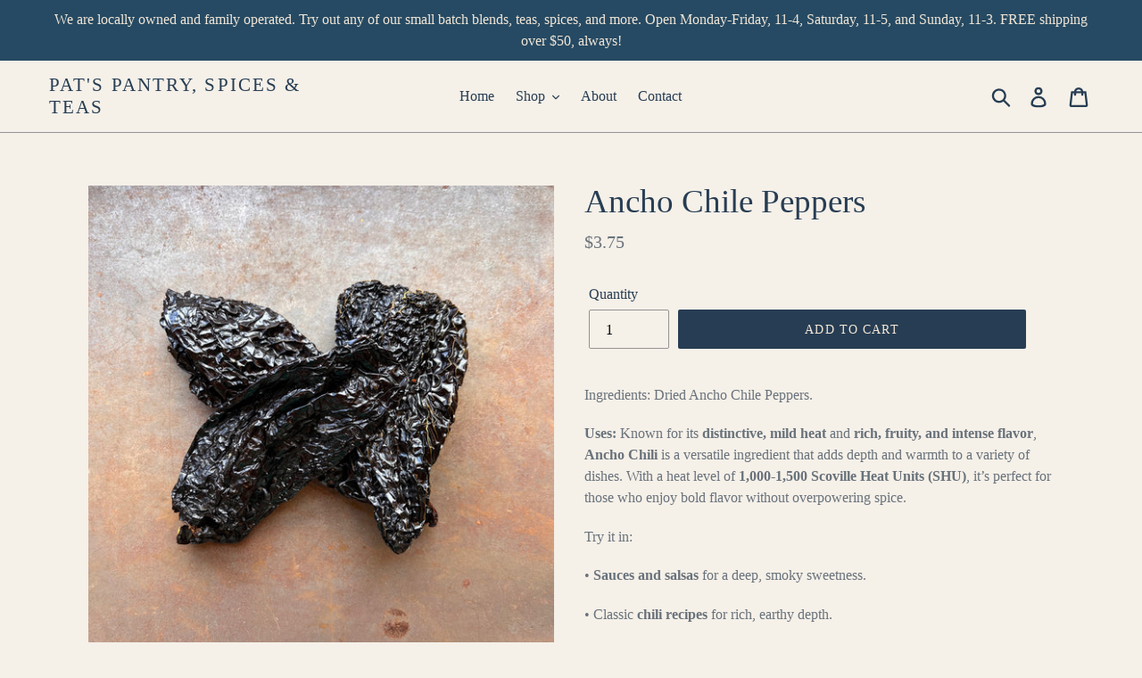

--- FILE ---
content_type: text/html; charset=utf-8
request_url: https://www.google.com/recaptcha/api2/anchor?ar=1&k=6LfHrSkUAAAAAPnKk5cT6JuKlKPzbwyTYuO8--Vr&co=aHR0cHM6Ly93d3cucGF0c3BhbnRyeWFzdG9yaWEuY29tOjQ0Mw..&hl=en&v=PoyoqOPhxBO7pBk68S4YbpHZ&size=invisible&anchor-ms=20000&execute-ms=30000&cb=d7jp83bj2739
body_size: 49168
content:
<!DOCTYPE HTML><html dir="ltr" lang="en"><head><meta http-equiv="Content-Type" content="text/html; charset=UTF-8">
<meta http-equiv="X-UA-Compatible" content="IE=edge">
<title>reCAPTCHA</title>
<style type="text/css">
/* cyrillic-ext */
@font-face {
  font-family: 'Roboto';
  font-style: normal;
  font-weight: 400;
  font-stretch: 100%;
  src: url(//fonts.gstatic.com/s/roboto/v48/KFO7CnqEu92Fr1ME7kSn66aGLdTylUAMa3GUBHMdazTgWw.woff2) format('woff2');
  unicode-range: U+0460-052F, U+1C80-1C8A, U+20B4, U+2DE0-2DFF, U+A640-A69F, U+FE2E-FE2F;
}
/* cyrillic */
@font-face {
  font-family: 'Roboto';
  font-style: normal;
  font-weight: 400;
  font-stretch: 100%;
  src: url(//fonts.gstatic.com/s/roboto/v48/KFO7CnqEu92Fr1ME7kSn66aGLdTylUAMa3iUBHMdazTgWw.woff2) format('woff2');
  unicode-range: U+0301, U+0400-045F, U+0490-0491, U+04B0-04B1, U+2116;
}
/* greek-ext */
@font-face {
  font-family: 'Roboto';
  font-style: normal;
  font-weight: 400;
  font-stretch: 100%;
  src: url(//fonts.gstatic.com/s/roboto/v48/KFO7CnqEu92Fr1ME7kSn66aGLdTylUAMa3CUBHMdazTgWw.woff2) format('woff2');
  unicode-range: U+1F00-1FFF;
}
/* greek */
@font-face {
  font-family: 'Roboto';
  font-style: normal;
  font-weight: 400;
  font-stretch: 100%;
  src: url(//fonts.gstatic.com/s/roboto/v48/KFO7CnqEu92Fr1ME7kSn66aGLdTylUAMa3-UBHMdazTgWw.woff2) format('woff2');
  unicode-range: U+0370-0377, U+037A-037F, U+0384-038A, U+038C, U+038E-03A1, U+03A3-03FF;
}
/* math */
@font-face {
  font-family: 'Roboto';
  font-style: normal;
  font-weight: 400;
  font-stretch: 100%;
  src: url(//fonts.gstatic.com/s/roboto/v48/KFO7CnqEu92Fr1ME7kSn66aGLdTylUAMawCUBHMdazTgWw.woff2) format('woff2');
  unicode-range: U+0302-0303, U+0305, U+0307-0308, U+0310, U+0312, U+0315, U+031A, U+0326-0327, U+032C, U+032F-0330, U+0332-0333, U+0338, U+033A, U+0346, U+034D, U+0391-03A1, U+03A3-03A9, U+03B1-03C9, U+03D1, U+03D5-03D6, U+03F0-03F1, U+03F4-03F5, U+2016-2017, U+2034-2038, U+203C, U+2040, U+2043, U+2047, U+2050, U+2057, U+205F, U+2070-2071, U+2074-208E, U+2090-209C, U+20D0-20DC, U+20E1, U+20E5-20EF, U+2100-2112, U+2114-2115, U+2117-2121, U+2123-214F, U+2190, U+2192, U+2194-21AE, U+21B0-21E5, U+21F1-21F2, U+21F4-2211, U+2213-2214, U+2216-22FF, U+2308-230B, U+2310, U+2319, U+231C-2321, U+2336-237A, U+237C, U+2395, U+239B-23B7, U+23D0, U+23DC-23E1, U+2474-2475, U+25AF, U+25B3, U+25B7, U+25BD, U+25C1, U+25CA, U+25CC, U+25FB, U+266D-266F, U+27C0-27FF, U+2900-2AFF, U+2B0E-2B11, U+2B30-2B4C, U+2BFE, U+3030, U+FF5B, U+FF5D, U+1D400-1D7FF, U+1EE00-1EEFF;
}
/* symbols */
@font-face {
  font-family: 'Roboto';
  font-style: normal;
  font-weight: 400;
  font-stretch: 100%;
  src: url(//fonts.gstatic.com/s/roboto/v48/KFO7CnqEu92Fr1ME7kSn66aGLdTylUAMaxKUBHMdazTgWw.woff2) format('woff2');
  unicode-range: U+0001-000C, U+000E-001F, U+007F-009F, U+20DD-20E0, U+20E2-20E4, U+2150-218F, U+2190, U+2192, U+2194-2199, U+21AF, U+21E6-21F0, U+21F3, U+2218-2219, U+2299, U+22C4-22C6, U+2300-243F, U+2440-244A, U+2460-24FF, U+25A0-27BF, U+2800-28FF, U+2921-2922, U+2981, U+29BF, U+29EB, U+2B00-2BFF, U+4DC0-4DFF, U+FFF9-FFFB, U+10140-1018E, U+10190-1019C, U+101A0, U+101D0-101FD, U+102E0-102FB, U+10E60-10E7E, U+1D2C0-1D2D3, U+1D2E0-1D37F, U+1F000-1F0FF, U+1F100-1F1AD, U+1F1E6-1F1FF, U+1F30D-1F30F, U+1F315, U+1F31C, U+1F31E, U+1F320-1F32C, U+1F336, U+1F378, U+1F37D, U+1F382, U+1F393-1F39F, U+1F3A7-1F3A8, U+1F3AC-1F3AF, U+1F3C2, U+1F3C4-1F3C6, U+1F3CA-1F3CE, U+1F3D4-1F3E0, U+1F3ED, U+1F3F1-1F3F3, U+1F3F5-1F3F7, U+1F408, U+1F415, U+1F41F, U+1F426, U+1F43F, U+1F441-1F442, U+1F444, U+1F446-1F449, U+1F44C-1F44E, U+1F453, U+1F46A, U+1F47D, U+1F4A3, U+1F4B0, U+1F4B3, U+1F4B9, U+1F4BB, U+1F4BF, U+1F4C8-1F4CB, U+1F4D6, U+1F4DA, U+1F4DF, U+1F4E3-1F4E6, U+1F4EA-1F4ED, U+1F4F7, U+1F4F9-1F4FB, U+1F4FD-1F4FE, U+1F503, U+1F507-1F50B, U+1F50D, U+1F512-1F513, U+1F53E-1F54A, U+1F54F-1F5FA, U+1F610, U+1F650-1F67F, U+1F687, U+1F68D, U+1F691, U+1F694, U+1F698, U+1F6AD, U+1F6B2, U+1F6B9-1F6BA, U+1F6BC, U+1F6C6-1F6CF, U+1F6D3-1F6D7, U+1F6E0-1F6EA, U+1F6F0-1F6F3, U+1F6F7-1F6FC, U+1F700-1F7FF, U+1F800-1F80B, U+1F810-1F847, U+1F850-1F859, U+1F860-1F887, U+1F890-1F8AD, U+1F8B0-1F8BB, U+1F8C0-1F8C1, U+1F900-1F90B, U+1F93B, U+1F946, U+1F984, U+1F996, U+1F9E9, U+1FA00-1FA6F, U+1FA70-1FA7C, U+1FA80-1FA89, U+1FA8F-1FAC6, U+1FACE-1FADC, U+1FADF-1FAE9, U+1FAF0-1FAF8, U+1FB00-1FBFF;
}
/* vietnamese */
@font-face {
  font-family: 'Roboto';
  font-style: normal;
  font-weight: 400;
  font-stretch: 100%;
  src: url(//fonts.gstatic.com/s/roboto/v48/KFO7CnqEu92Fr1ME7kSn66aGLdTylUAMa3OUBHMdazTgWw.woff2) format('woff2');
  unicode-range: U+0102-0103, U+0110-0111, U+0128-0129, U+0168-0169, U+01A0-01A1, U+01AF-01B0, U+0300-0301, U+0303-0304, U+0308-0309, U+0323, U+0329, U+1EA0-1EF9, U+20AB;
}
/* latin-ext */
@font-face {
  font-family: 'Roboto';
  font-style: normal;
  font-weight: 400;
  font-stretch: 100%;
  src: url(//fonts.gstatic.com/s/roboto/v48/KFO7CnqEu92Fr1ME7kSn66aGLdTylUAMa3KUBHMdazTgWw.woff2) format('woff2');
  unicode-range: U+0100-02BA, U+02BD-02C5, U+02C7-02CC, U+02CE-02D7, U+02DD-02FF, U+0304, U+0308, U+0329, U+1D00-1DBF, U+1E00-1E9F, U+1EF2-1EFF, U+2020, U+20A0-20AB, U+20AD-20C0, U+2113, U+2C60-2C7F, U+A720-A7FF;
}
/* latin */
@font-face {
  font-family: 'Roboto';
  font-style: normal;
  font-weight: 400;
  font-stretch: 100%;
  src: url(//fonts.gstatic.com/s/roboto/v48/KFO7CnqEu92Fr1ME7kSn66aGLdTylUAMa3yUBHMdazQ.woff2) format('woff2');
  unicode-range: U+0000-00FF, U+0131, U+0152-0153, U+02BB-02BC, U+02C6, U+02DA, U+02DC, U+0304, U+0308, U+0329, U+2000-206F, U+20AC, U+2122, U+2191, U+2193, U+2212, U+2215, U+FEFF, U+FFFD;
}
/* cyrillic-ext */
@font-face {
  font-family: 'Roboto';
  font-style: normal;
  font-weight: 500;
  font-stretch: 100%;
  src: url(//fonts.gstatic.com/s/roboto/v48/KFO7CnqEu92Fr1ME7kSn66aGLdTylUAMa3GUBHMdazTgWw.woff2) format('woff2');
  unicode-range: U+0460-052F, U+1C80-1C8A, U+20B4, U+2DE0-2DFF, U+A640-A69F, U+FE2E-FE2F;
}
/* cyrillic */
@font-face {
  font-family: 'Roboto';
  font-style: normal;
  font-weight: 500;
  font-stretch: 100%;
  src: url(//fonts.gstatic.com/s/roboto/v48/KFO7CnqEu92Fr1ME7kSn66aGLdTylUAMa3iUBHMdazTgWw.woff2) format('woff2');
  unicode-range: U+0301, U+0400-045F, U+0490-0491, U+04B0-04B1, U+2116;
}
/* greek-ext */
@font-face {
  font-family: 'Roboto';
  font-style: normal;
  font-weight: 500;
  font-stretch: 100%;
  src: url(//fonts.gstatic.com/s/roboto/v48/KFO7CnqEu92Fr1ME7kSn66aGLdTylUAMa3CUBHMdazTgWw.woff2) format('woff2');
  unicode-range: U+1F00-1FFF;
}
/* greek */
@font-face {
  font-family: 'Roboto';
  font-style: normal;
  font-weight: 500;
  font-stretch: 100%;
  src: url(//fonts.gstatic.com/s/roboto/v48/KFO7CnqEu92Fr1ME7kSn66aGLdTylUAMa3-UBHMdazTgWw.woff2) format('woff2');
  unicode-range: U+0370-0377, U+037A-037F, U+0384-038A, U+038C, U+038E-03A1, U+03A3-03FF;
}
/* math */
@font-face {
  font-family: 'Roboto';
  font-style: normal;
  font-weight: 500;
  font-stretch: 100%;
  src: url(//fonts.gstatic.com/s/roboto/v48/KFO7CnqEu92Fr1ME7kSn66aGLdTylUAMawCUBHMdazTgWw.woff2) format('woff2');
  unicode-range: U+0302-0303, U+0305, U+0307-0308, U+0310, U+0312, U+0315, U+031A, U+0326-0327, U+032C, U+032F-0330, U+0332-0333, U+0338, U+033A, U+0346, U+034D, U+0391-03A1, U+03A3-03A9, U+03B1-03C9, U+03D1, U+03D5-03D6, U+03F0-03F1, U+03F4-03F5, U+2016-2017, U+2034-2038, U+203C, U+2040, U+2043, U+2047, U+2050, U+2057, U+205F, U+2070-2071, U+2074-208E, U+2090-209C, U+20D0-20DC, U+20E1, U+20E5-20EF, U+2100-2112, U+2114-2115, U+2117-2121, U+2123-214F, U+2190, U+2192, U+2194-21AE, U+21B0-21E5, U+21F1-21F2, U+21F4-2211, U+2213-2214, U+2216-22FF, U+2308-230B, U+2310, U+2319, U+231C-2321, U+2336-237A, U+237C, U+2395, U+239B-23B7, U+23D0, U+23DC-23E1, U+2474-2475, U+25AF, U+25B3, U+25B7, U+25BD, U+25C1, U+25CA, U+25CC, U+25FB, U+266D-266F, U+27C0-27FF, U+2900-2AFF, U+2B0E-2B11, U+2B30-2B4C, U+2BFE, U+3030, U+FF5B, U+FF5D, U+1D400-1D7FF, U+1EE00-1EEFF;
}
/* symbols */
@font-face {
  font-family: 'Roboto';
  font-style: normal;
  font-weight: 500;
  font-stretch: 100%;
  src: url(//fonts.gstatic.com/s/roboto/v48/KFO7CnqEu92Fr1ME7kSn66aGLdTylUAMaxKUBHMdazTgWw.woff2) format('woff2');
  unicode-range: U+0001-000C, U+000E-001F, U+007F-009F, U+20DD-20E0, U+20E2-20E4, U+2150-218F, U+2190, U+2192, U+2194-2199, U+21AF, U+21E6-21F0, U+21F3, U+2218-2219, U+2299, U+22C4-22C6, U+2300-243F, U+2440-244A, U+2460-24FF, U+25A0-27BF, U+2800-28FF, U+2921-2922, U+2981, U+29BF, U+29EB, U+2B00-2BFF, U+4DC0-4DFF, U+FFF9-FFFB, U+10140-1018E, U+10190-1019C, U+101A0, U+101D0-101FD, U+102E0-102FB, U+10E60-10E7E, U+1D2C0-1D2D3, U+1D2E0-1D37F, U+1F000-1F0FF, U+1F100-1F1AD, U+1F1E6-1F1FF, U+1F30D-1F30F, U+1F315, U+1F31C, U+1F31E, U+1F320-1F32C, U+1F336, U+1F378, U+1F37D, U+1F382, U+1F393-1F39F, U+1F3A7-1F3A8, U+1F3AC-1F3AF, U+1F3C2, U+1F3C4-1F3C6, U+1F3CA-1F3CE, U+1F3D4-1F3E0, U+1F3ED, U+1F3F1-1F3F3, U+1F3F5-1F3F7, U+1F408, U+1F415, U+1F41F, U+1F426, U+1F43F, U+1F441-1F442, U+1F444, U+1F446-1F449, U+1F44C-1F44E, U+1F453, U+1F46A, U+1F47D, U+1F4A3, U+1F4B0, U+1F4B3, U+1F4B9, U+1F4BB, U+1F4BF, U+1F4C8-1F4CB, U+1F4D6, U+1F4DA, U+1F4DF, U+1F4E3-1F4E6, U+1F4EA-1F4ED, U+1F4F7, U+1F4F9-1F4FB, U+1F4FD-1F4FE, U+1F503, U+1F507-1F50B, U+1F50D, U+1F512-1F513, U+1F53E-1F54A, U+1F54F-1F5FA, U+1F610, U+1F650-1F67F, U+1F687, U+1F68D, U+1F691, U+1F694, U+1F698, U+1F6AD, U+1F6B2, U+1F6B9-1F6BA, U+1F6BC, U+1F6C6-1F6CF, U+1F6D3-1F6D7, U+1F6E0-1F6EA, U+1F6F0-1F6F3, U+1F6F7-1F6FC, U+1F700-1F7FF, U+1F800-1F80B, U+1F810-1F847, U+1F850-1F859, U+1F860-1F887, U+1F890-1F8AD, U+1F8B0-1F8BB, U+1F8C0-1F8C1, U+1F900-1F90B, U+1F93B, U+1F946, U+1F984, U+1F996, U+1F9E9, U+1FA00-1FA6F, U+1FA70-1FA7C, U+1FA80-1FA89, U+1FA8F-1FAC6, U+1FACE-1FADC, U+1FADF-1FAE9, U+1FAF0-1FAF8, U+1FB00-1FBFF;
}
/* vietnamese */
@font-face {
  font-family: 'Roboto';
  font-style: normal;
  font-weight: 500;
  font-stretch: 100%;
  src: url(//fonts.gstatic.com/s/roboto/v48/KFO7CnqEu92Fr1ME7kSn66aGLdTylUAMa3OUBHMdazTgWw.woff2) format('woff2');
  unicode-range: U+0102-0103, U+0110-0111, U+0128-0129, U+0168-0169, U+01A0-01A1, U+01AF-01B0, U+0300-0301, U+0303-0304, U+0308-0309, U+0323, U+0329, U+1EA0-1EF9, U+20AB;
}
/* latin-ext */
@font-face {
  font-family: 'Roboto';
  font-style: normal;
  font-weight: 500;
  font-stretch: 100%;
  src: url(//fonts.gstatic.com/s/roboto/v48/KFO7CnqEu92Fr1ME7kSn66aGLdTylUAMa3KUBHMdazTgWw.woff2) format('woff2');
  unicode-range: U+0100-02BA, U+02BD-02C5, U+02C7-02CC, U+02CE-02D7, U+02DD-02FF, U+0304, U+0308, U+0329, U+1D00-1DBF, U+1E00-1E9F, U+1EF2-1EFF, U+2020, U+20A0-20AB, U+20AD-20C0, U+2113, U+2C60-2C7F, U+A720-A7FF;
}
/* latin */
@font-face {
  font-family: 'Roboto';
  font-style: normal;
  font-weight: 500;
  font-stretch: 100%;
  src: url(//fonts.gstatic.com/s/roboto/v48/KFO7CnqEu92Fr1ME7kSn66aGLdTylUAMa3yUBHMdazQ.woff2) format('woff2');
  unicode-range: U+0000-00FF, U+0131, U+0152-0153, U+02BB-02BC, U+02C6, U+02DA, U+02DC, U+0304, U+0308, U+0329, U+2000-206F, U+20AC, U+2122, U+2191, U+2193, U+2212, U+2215, U+FEFF, U+FFFD;
}
/* cyrillic-ext */
@font-face {
  font-family: 'Roboto';
  font-style: normal;
  font-weight: 900;
  font-stretch: 100%;
  src: url(//fonts.gstatic.com/s/roboto/v48/KFO7CnqEu92Fr1ME7kSn66aGLdTylUAMa3GUBHMdazTgWw.woff2) format('woff2');
  unicode-range: U+0460-052F, U+1C80-1C8A, U+20B4, U+2DE0-2DFF, U+A640-A69F, U+FE2E-FE2F;
}
/* cyrillic */
@font-face {
  font-family: 'Roboto';
  font-style: normal;
  font-weight: 900;
  font-stretch: 100%;
  src: url(//fonts.gstatic.com/s/roboto/v48/KFO7CnqEu92Fr1ME7kSn66aGLdTylUAMa3iUBHMdazTgWw.woff2) format('woff2');
  unicode-range: U+0301, U+0400-045F, U+0490-0491, U+04B0-04B1, U+2116;
}
/* greek-ext */
@font-face {
  font-family: 'Roboto';
  font-style: normal;
  font-weight: 900;
  font-stretch: 100%;
  src: url(//fonts.gstatic.com/s/roboto/v48/KFO7CnqEu92Fr1ME7kSn66aGLdTylUAMa3CUBHMdazTgWw.woff2) format('woff2');
  unicode-range: U+1F00-1FFF;
}
/* greek */
@font-face {
  font-family: 'Roboto';
  font-style: normal;
  font-weight: 900;
  font-stretch: 100%;
  src: url(//fonts.gstatic.com/s/roboto/v48/KFO7CnqEu92Fr1ME7kSn66aGLdTylUAMa3-UBHMdazTgWw.woff2) format('woff2');
  unicode-range: U+0370-0377, U+037A-037F, U+0384-038A, U+038C, U+038E-03A1, U+03A3-03FF;
}
/* math */
@font-face {
  font-family: 'Roboto';
  font-style: normal;
  font-weight: 900;
  font-stretch: 100%;
  src: url(//fonts.gstatic.com/s/roboto/v48/KFO7CnqEu92Fr1ME7kSn66aGLdTylUAMawCUBHMdazTgWw.woff2) format('woff2');
  unicode-range: U+0302-0303, U+0305, U+0307-0308, U+0310, U+0312, U+0315, U+031A, U+0326-0327, U+032C, U+032F-0330, U+0332-0333, U+0338, U+033A, U+0346, U+034D, U+0391-03A1, U+03A3-03A9, U+03B1-03C9, U+03D1, U+03D5-03D6, U+03F0-03F1, U+03F4-03F5, U+2016-2017, U+2034-2038, U+203C, U+2040, U+2043, U+2047, U+2050, U+2057, U+205F, U+2070-2071, U+2074-208E, U+2090-209C, U+20D0-20DC, U+20E1, U+20E5-20EF, U+2100-2112, U+2114-2115, U+2117-2121, U+2123-214F, U+2190, U+2192, U+2194-21AE, U+21B0-21E5, U+21F1-21F2, U+21F4-2211, U+2213-2214, U+2216-22FF, U+2308-230B, U+2310, U+2319, U+231C-2321, U+2336-237A, U+237C, U+2395, U+239B-23B7, U+23D0, U+23DC-23E1, U+2474-2475, U+25AF, U+25B3, U+25B7, U+25BD, U+25C1, U+25CA, U+25CC, U+25FB, U+266D-266F, U+27C0-27FF, U+2900-2AFF, U+2B0E-2B11, U+2B30-2B4C, U+2BFE, U+3030, U+FF5B, U+FF5D, U+1D400-1D7FF, U+1EE00-1EEFF;
}
/* symbols */
@font-face {
  font-family: 'Roboto';
  font-style: normal;
  font-weight: 900;
  font-stretch: 100%;
  src: url(//fonts.gstatic.com/s/roboto/v48/KFO7CnqEu92Fr1ME7kSn66aGLdTylUAMaxKUBHMdazTgWw.woff2) format('woff2');
  unicode-range: U+0001-000C, U+000E-001F, U+007F-009F, U+20DD-20E0, U+20E2-20E4, U+2150-218F, U+2190, U+2192, U+2194-2199, U+21AF, U+21E6-21F0, U+21F3, U+2218-2219, U+2299, U+22C4-22C6, U+2300-243F, U+2440-244A, U+2460-24FF, U+25A0-27BF, U+2800-28FF, U+2921-2922, U+2981, U+29BF, U+29EB, U+2B00-2BFF, U+4DC0-4DFF, U+FFF9-FFFB, U+10140-1018E, U+10190-1019C, U+101A0, U+101D0-101FD, U+102E0-102FB, U+10E60-10E7E, U+1D2C0-1D2D3, U+1D2E0-1D37F, U+1F000-1F0FF, U+1F100-1F1AD, U+1F1E6-1F1FF, U+1F30D-1F30F, U+1F315, U+1F31C, U+1F31E, U+1F320-1F32C, U+1F336, U+1F378, U+1F37D, U+1F382, U+1F393-1F39F, U+1F3A7-1F3A8, U+1F3AC-1F3AF, U+1F3C2, U+1F3C4-1F3C6, U+1F3CA-1F3CE, U+1F3D4-1F3E0, U+1F3ED, U+1F3F1-1F3F3, U+1F3F5-1F3F7, U+1F408, U+1F415, U+1F41F, U+1F426, U+1F43F, U+1F441-1F442, U+1F444, U+1F446-1F449, U+1F44C-1F44E, U+1F453, U+1F46A, U+1F47D, U+1F4A3, U+1F4B0, U+1F4B3, U+1F4B9, U+1F4BB, U+1F4BF, U+1F4C8-1F4CB, U+1F4D6, U+1F4DA, U+1F4DF, U+1F4E3-1F4E6, U+1F4EA-1F4ED, U+1F4F7, U+1F4F9-1F4FB, U+1F4FD-1F4FE, U+1F503, U+1F507-1F50B, U+1F50D, U+1F512-1F513, U+1F53E-1F54A, U+1F54F-1F5FA, U+1F610, U+1F650-1F67F, U+1F687, U+1F68D, U+1F691, U+1F694, U+1F698, U+1F6AD, U+1F6B2, U+1F6B9-1F6BA, U+1F6BC, U+1F6C6-1F6CF, U+1F6D3-1F6D7, U+1F6E0-1F6EA, U+1F6F0-1F6F3, U+1F6F7-1F6FC, U+1F700-1F7FF, U+1F800-1F80B, U+1F810-1F847, U+1F850-1F859, U+1F860-1F887, U+1F890-1F8AD, U+1F8B0-1F8BB, U+1F8C0-1F8C1, U+1F900-1F90B, U+1F93B, U+1F946, U+1F984, U+1F996, U+1F9E9, U+1FA00-1FA6F, U+1FA70-1FA7C, U+1FA80-1FA89, U+1FA8F-1FAC6, U+1FACE-1FADC, U+1FADF-1FAE9, U+1FAF0-1FAF8, U+1FB00-1FBFF;
}
/* vietnamese */
@font-face {
  font-family: 'Roboto';
  font-style: normal;
  font-weight: 900;
  font-stretch: 100%;
  src: url(//fonts.gstatic.com/s/roboto/v48/KFO7CnqEu92Fr1ME7kSn66aGLdTylUAMa3OUBHMdazTgWw.woff2) format('woff2');
  unicode-range: U+0102-0103, U+0110-0111, U+0128-0129, U+0168-0169, U+01A0-01A1, U+01AF-01B0, U+0300-0301, U+0303-0304, U+0308-0309, U+0323, U+0329, U+1EA0-1EF9, U+20AB;
}
/* latin-ext */
@font-face {
  font-family: 'Roboto';
  font-style: normal;
  font-weight: 900;
  font-stretch: 100%;
  src: url(//fonts.gstatic.com/s/roboto/v48/KFO7CnqEu92Fr1ME7kSn66aGLdTylUAMa3KUBHMdazTgWw.woff2) format('woff2');
  unicode-range: U+0100-02BA, U+02BD-02C5, U+02C7-02CC, U+02CE-02D7, U+02DD-02FF, U+0304, U+0308, U+0329, U+1D00-1DBF, U+1E00-1E9F, U+1EF2-1EFF, U+2020, U+20A0-20AB, U+20AD-20C0, U+2113, U+2C60-2C7F, U+A720-A7FF;
}
/* latin */
@font-face {
  font-family: 'Roboto';
  font-style: normal;
  font-weight: 900;
  font-stretch: 100%;
  src: url(//fonts.gstatic.com/s/roboto/v48/KFO7CnqEu92Fr1ME7kSn66aGLdTylUAMa3yUBHMdazQ.woff2) format('woff2');
  unicode-range: U+0000-00FF, U+0131, U+0152-0153, U+02BB-02BC, U+02C6, U+02DA, U+02DC, U+0304, U+0308, U+0329, U+2000-206F, U+20AC, U+2122, U+2191, U+2193, U+2212, U+2215, U+FEFF, U+FFFD;
}

</style>
<link rel="stylesheet" type="text/css" href="https://www.gstatic.com/recaptcha/releases/PoyoqOPhxBO7pBk68S4YbpHZ/styles__ltr.css">
<script nonce="-kP_iSCrxeDO9LBdQ0S2uw" type="text/javascript">window['__recaptcha_api'] = 'https://www.google.com/recaptcha/api2/';</script>
<script type="text/javascript" src="https://www.gstatic.com/recaptcha/releases/PoyoqOPhxBO7pBk68S4YbpHZ/recaptcha__en.js" nonce="-kP_iSCrxeDO9LBdQ0S2uw">
      
    </script></head>
<body><div id="rc-anchor-alert" class="rc-anchor-alert"></div>
<input type="hidden" id="recaptcha-token" value="[base64]">
<script type="text/javascript" nonce="-kP_iSCrxeDO9LBdQ0S2uw">
      recaptcha.anchor.Main.init("[\x22ainput\x22,[\x22bgdata\x22,\x22\x22,\[base64]/[base64]/[base64]/[base64]/cjw8ejpyPj4+eil9Y2F0Y2gobCl7dGhyb3cgbDt9fSxIPWZ1bmN0aW9uKHcsdCx6KXtpZih3PT0xOTR8fHc9PTIwOCl0LnZbd10/dC52W3ddLmNvbmNhdCh6KTp0LnZbd109b2Yoeix0KTtlbHNle2lmKHQuYkImJnchPTMxNylyZXR1cm47dz09NjZ8fHc9PTEyMnx8dz09NDcwfHx3PT00NHx8dz09NDE2fHx3PT0zOTd8fHc9PTQyMXx8dz09Njh8fHc9PTcwfHx3PT0xODQ/[base64]/[base64]/[base64]/bmV3IGRbVl0oSlswXSk6cD09Mj9uZXcgZFtWXShKWzBdLEpbMV0pOnA9PTM/bmV3IGRbVl0oSlswXSxKWzFdLEpbMl0pOnA9PTQ/[base64]/[base64]/[base64]/[base64]\x22,\[base64]\x22,\x22ajTCkMOBwo3DrEXDnsKCwoREw7rDqcOeKcKCw54Qw5PDucOBeMKrAcKOw6/[base64]/DtSAZw5TCiF/[base64]/Dtj8tw5Ykw7JtwqnCkio0w54Owp93w6TCjsKCwqtdGzJOIH0mBWTCt1fCisOEwqBCw7BVBcOlwpd/SBpIw4EKw7TDn8K2wpRjJGLDr8K/NcObY8KYw5rCmMO5F3/DtS0NKsKFbsO9wqbCuncNFjgqEsOFR8KtJ8KswptmwpXCkMKRISnCnsKXwot3wrgLw7rCunoIw7sjTxs8w6TCnF0nBmcbw7HDl2wJa0HDl8OmRzzDlMOqwoAlw4VVcMOCViNJbcOiA1dZw69mwrQRw7DDlcOkwpAHKStXwq9gO8ODwo/Cgm1AbgRAw5EFF3rCjMKUwptKwqABwpHDs8KXw7kvwppIwrDDtsKOw4PCpFXDs8KHTDFlPmdxwoZ5wqp2U8Opw57DklU5AgzDlsKxwqhdwrwLRsKsw6tlbW7CkyF9wp0jwq3CjDHDlgY3w53Dr0nCnSHCqcOTw7o+OQwCw61tP8KaYcKJw43Cml7CsyTCky/DnsO/w5fDgcKadcOHFcO/w5R+wo0WKXhXa8OPO8OHwpsbQ05sE0Y/asKhD2l0cAzDh8KDwr8gwo4KNT3DvMOKdsOJFMKpw4LDkcKPHBtCw7TCuzRWwo1PBcKGTsKgwrnCnGPCv8OTTcK6wqFmdx/Ds8O/w5x/[base64]/ClcKefFfDk8OfwovCk1wawrrCosKdbcOiw6fDlXgwHD3CiMK9w7rCkcKfEBJ6Sj4Ma8KMwpjCjMO5w4HCjnPDim/DssKsw7HDjWB3bcKZTcODREl5bsO9woMSwrlOV2jDosOHGQpiHMKOwojCgTRKw59QJ0wXbUjCl0zCqcKIwpnDssK7L1bDusKcw7rDssKCLAVvB3zCmMOVRFjCtFo5woN/wrZ3G1HDmsOOw6Z+JWwjKMK6w4QDLMKww4IzGTJ7Rw7Cn14mccOxwql9wqrCi2TCqsO/wqxiUMKMP2F6JX9/[base64]/DgQEEJ2h/FMKww5grw7AXbHISFsOwwpwke8OzwowzbsK5w5A7w5XCvSLCsiZ1EMOmwqLCh8KmworDjcK6w6LCqMK0w4bCnMOew6IQw4ZxIMO/ccOQw6xvw7vClCV4Mmk5FMO4ExZmZsKrERbDtDRJBk0Uwq/CtMOMw5jCmMKPRsOmWMKCU0Nuw6BQwovCrVMUcMKCfn/DiFjCk8KEAULCncKMFsOpdClXEsOEB8OpFFPDtA1PwpEdwoIHRcOKw7TCs8K2wqrCnMOiw74twp5iw7TCo27Cv8OUwrDCtDHChsO1wq8wc8KDBxHCpMO1NsKdRsKmwozCjRzChMKyTsKULXsHw4XDn8Kjw70aKMKRw5/CljDDmMKkLMKvw6Jew4vCiMOnwqTCtg8Sw6Y3w77DgcOIAsK4w7LDsMKoZsOPFidbw55rwrl1wp/DjBTCgcOyDTM+w5XDq8KPfxs9w5XCpMOrw7okwrXDvsO0w6nDtUxJZHvChQ8jwpfDisOQDhjCjcO8c8KxAsOEwrzDqwFJwp3Cu3QEOGnDpMOgWE5dTxF1wrRzw7ZcMcKlKsKTZCMrOwTDmsKZUC8BwrcIw6VsGsOnQH0ZwrPDlQ5lw4nCni17wp/CpMKpaiVhfUI0Hi4twqnDq8OmwpVmwrzDu1nDqcKaFsKhJmvDqcKIW8K6wrjCjkDCnMO6dMOrEX3CpGPDssO6B3DCnAfDhMOKd8KreQwnc1lKLmzCjsKRwogPwqh8Hj9Ow5HCusK+w6fDhsKbw5vCjg8jAsOPJwzDrwhYwp/DhcOBVMKdwpzDpgDDlsK5wqt5Q8KKwqfDtMOsaCsUTcKow5/[base64]/[base64]/HH/Cpg/CjxhMwr/CucKVw4Fcw6/[base64]/[base64]/wpFqw6J9wp9aPcO/QcKVa8K5ZQ0jCSXDrE0KZMO6HRkewonDrSkswqvDsmTCnkbDs8KcwrHCkMOhGsOvEMKTay/Dv3nCqMOtw7bDnsKjOB7Cg8OhTsKnwqbCvxTDgMKAZsKtPWF1VCQ1V8KNwrHCkQnCpsOWFcOIw6fCnQbDp8OHwp0dwr8Iw78ZFsKkBADDs8KBw5PCi8ODw7YUw5EEEgDCj19GRcOFw4/[base64]/DicOKwrLCtEZQwrAiS38xwqQbw4TCn8KGwpwAwqrCpcK0woJFwpNhw4lBERzDjy4/YxlPw6QJYl1IGMKNwqfDsiNNSlBhwonDlcKBNSE/H11bwr/[base64]/Cqy/ClmtNPT4KKX3CocOkCMOvbsKhw6HDqiTDocK7Q8ODw6lLe8KmSEHCmsKIA0lZIMO9EkHDjMO4fRzDlMK9w7nDoMKgGMKxb8KWfAZNMg3DvMKNFhzCrMKfw4zDgMOYdyfCrS0XDMOJH3zCoMO7w4IXNsK3w4xmCcKpNMKZw5rDnsOjwoLCgsOjw4B9TsKawqQXdix/wrXDt8OCPgIefDM3w5YKwpRvIsKqJcKAwoxleMKAw7AqwqNcwpvCjEMGw7g4w4gUPkQjwqLCtGhxSsOjw4xpw4oPw6JUaMOew6XDu8Kuw50BYsOqN0bDlyjDscO/wrvDqVTDuXDDh8KWwrTCnivDuQPDuwXDs8K1wr/ClMONUsK0w7g7O8OnYcKnOsOdJMKRw7Mnw6UYw7/Dq8K4wpB9M8KMw7nDohlfesKXw5dHwpYPw79tw7FIYMKcEMOpJcOZLh4GaBtaWifDrRnDkcKfVcOzwo9XMAoZDsKEwofDuhrChEFxB8O7w6jCncKNw4vDq8KKKcOjw6DDlCfCtMOWwoXDoHQUL8OEwoQxwrkzwr9swp4Twq8pw51yGAFkF8KSYcK+w7ZJQsKFwq/DtsKWw4XDncKlO8KeexzDu8K+Wi8aDcOzfX7Dj8KfecKRMCl5BMOuJHhbwqbDrmQ9D8KLwqM1w4LCn8OSwr7DrsK+wpjCuDnCvQbCkcOzAHU7WSJ/[base64]/[base64]/Cl8K8ICgxejbCoMKUNsKMwo/[base64]/DtsKvF8O+w6Vtw5B6w5XCgsOqR8KLwq5Dw6vDtcOaK3/Di3Ncw5jCl8OTZjrChHzChMKRQ8OiDAvDh8KUR8KPASo+wrU4V8KJdH4hw4M5KCAKwqYHw4MSAsKXI8Orwo1FTnbDvEbCozsRwqfDpcKEwoVPY8Ksw7fDqR7DnwnCmHR5TMKrwr3CjinCuMORCcKMEcKYw7cZwohOG2JzLn3DjsO9Dh/DpMOrwobCqsOSJ20HWcKmwr0rworCo0xxeANlwpYfw6Evfml9XMOdw4M2fFDCl1bDrh0bwpHDssOFw6AKw5TDgwRMw47CmMKTOcOpT3ITanoRw4LDtBPChVdkdhDDpcOjVsKew6Mnw7xZM8K1wonDkAPDkTx5w4sKbcOKWcKrwpzCjlZCwoJ1Yy/[base64]/ChzAKwoIpw4c3TlVLw5fDnsK2wpzDrRjCnMOEKsK3w4B6A8KbwqBff3PCl8OJwqrCjzbCvMKgHMKsw57CsEbCtsK/wowdwoDCgAF3HRITd8KYw7UQwo/CscK1L8OowqLCmsKWwr7CmMOFFyQIesK8IsK+WyovJmfCpgl4wpw/V3nDgcKEC8OrccOew6ZbwpLCljICw5nCs8KQO8O+KgbDnsKfwpNAezDClMKJZWJ+wqoTVsOsw7kgw5fCoAnCllXCnjLDqMOTEcKawpDDhSDDgcKvwrLDv1Vga8KbJ8Knw6TDlErDqsKAdMKaw5nCvsKoI11UwqPChGbDgk7DsHM9B8O6dmxgO8Kww5/Ck8KmfRnCtQLDjjPCisKww6Yrwog9ZsO/w4LDscORw5MqwoB0X8OqAll4woUGWGDDmcO2fMOrwoTCkE0uPi7DlwfDgsKOw5nDusOnwq7DrA8Ow4XDinzCpcOBw5wzwo7CpyBwdMKKT8Kpw7vClMK8CjfDrjR1w4bCn8KXwox5w6nCkX/[base64]/[base64]/DnBXDrcKxQsOswqfDvR09TmXCuAzDhWHChSsPfjvCkMOpwoIIw5nDo8KtISjCsT1+K2vDiMOMwrnDqE7DmcOEHgvCksOfAmRqw5BMw4vDncKvb17CjMOfOw0gfsKkJlHDrxrDs8OZT23CqTU/[base64]/WA1Mwo9vTyHDthbCq8OxAzBLUMKyJcK/wqh6WhDClHDCq1kAw6whV0rDlcObwrzDjh/[base64]/fsOFw5PClsK9w6wZw7/Dr8KocgPCh0V6wpnCtcOGw5EyewLDhcO0YsKbwrcxFcOJw6nCg8Kbw4PCtcOtIMOAw57DqsKabkQ3cQJtHFkTwosVSARMHEx3PcKAa8KdTFrDhcKaUDk/w7rCgzLCvsKrAsOMDsO+wqvCjkslUQxTw5dXFMOewo4xIcObwobDiF7CszQBw4fDlWUAw5RoMVpzw4nCh8Oub2jDrcOYHMOia8OsXsODw7/ClyTDlMK9WcOvJF7Dsh/CjMO+w6bCiA1oTMOVwoRsIHdNfn3Cs246KcOlw6JCwroeYkDCvEPCvGw9wqZKw4/ChsKQwqnDicObChF1wq8fWcK6amcQEiTCqUpDRiR4wr4QYWhhWFB+QURqHjJTw5cACn3Cg8OLU8KuwpPDrgnDmsOYHcO6WGlQw43DlMKZWkZSwpgSYsKHw4XDmBTDisKkcQnClcK5w5/[base64]/BcO3w4MPwqbDri9wZsOywpTDv8OmGsKyfiQrZS88fyjCocOQQMO5DcKqw7MzSMK0BsOzRMKrEsKJwozCsA3DhTh9RwDCosKDUj7DpMOWw5rCjMOoYSvDncO8bSBAaELDoWxnwq/Cs8KpTsOZWcOSw6jDsjHCnD5Xw4bCucOrGzfDowQnWgPCi0MME2NScHfCv0Z8woQMwqk/aRd8w7VsPMKQYMKKJ8OcwpTDtsK0wqnCnlPDig5Wwqhaw7Ysdz7CsG/DuFY/IMKxw708BCXCosOlZsK0C8K2QsKoNcKnw4bDnV7DtVPDpV9VGMKrOsO+N8O6w5NZKwRzw6teYxxhQcOkOTsdM8OWSEEcwqzCkBMbZE1NLMOnwqISUGTCmcOqC8KGwpPDvAwoVMOBw4kJKcO4NgNpwpRUZz/DisOST8OKwqvDj3LDgjItw4FZJcKrwpTCp0NYQcOhwr5oBcOgw49Hw4/CvsKgEQPCn8O9G2PDlgYEwrIwdsKVaMOVScK2w4gawoPCrgJzw5ppw5wAw7d0wplEZ8OhI0dqw7x7woxsUnXCtsKzwqvCsgEiwrlRWMKnworDvMOpVm4vw4jCiR3Cvh/DrcKyfhUQwrLCtV8ew7/Dtg5VRFXDhcO6woMZwr/CisOXw54FwpIbJsO1w7jCmmrCsMKswqfCrcOJwpcYw68cImLDrEx/w5ZAw4htHzbCry8qIcOYSxYuaCTDgcOVwqjCuX7DqsOjw7xfEcKbI8Khw5RJw7LDgcKhXcKKw6QUw6gZw4lceXTDvAFbwp4Tw6EUworDqcOrFcOJw4LDuG87wrMwXsKlH1PClzsVw4cjARhaw7/CogBUGsKvNcONecOxUsKpSF3DtS/DuMO+QMKRewbCh0rDt8KPDsOxw4Vcf8KSc8KSw73CsMOmwr1MbsOgwp/CvjjCmMOdw7rDkcK3HhcuHSzCiErCvgxQFsK0GlDDmcKRwqlMLSkaw4TCg8KMUGnCvDhVw4PCrD5+bsKKWcOOw6FwwqhqE1VPw5bCs3XCg8KbBzc8fgQiHW7CrsOrf2PDlS/[base64]/[base64]/DsUdSIinDn8OzLcOsCzsdasOTAlTDicOwJMKmwqTCgsOGMsOCw4bCu2fDqgrCvUPDosOxwpbDkcKYE2QWJVtiGx/CisKawqbDs8KCwrnCqMOdBMKzSj9gJC48w5YZJMKYID3CsMKEwo8Rw6nConInwpzCp8Kdwp/CpTXDscOawrDDp8KowooTw5RYbMOcwpvDsMK8YMORacOJw6jCusOYfg7ChAzDpRrDo8OPw4NVPGh4EsO3wqA9DcKMwpLDncKbaTLDtcKIdsKLwobDr8OFFsKuKBZcXS/CksOEQcK4bnRYw53CiwUzIcOpNC9KwonDpcOTTFnCo8K5w45nG8KSdMO1wqoQw7N/T8Opw6s6AitobidyQlPCo8KOEMKkE0HDtcO8FsKDG3oLwrfDu8KHW8OjJz7Dm8OYw7YEI8KBwqBjw6wrcTpNO8K9Fl7CjV/CmsO5GMKsIDXCgMKvwolZwoFowrHDksOAwqfDlCoFw5BzwrIjd8KIXMOHXwdUJMK3wrjDmSZtVi3DjMOCSht1DsKhUzgXwrtHWUbDhMKCEMK4HwXDnGrDt34YMcOIwrEteyxQFHLDvMOlHVLDlcOwwplCK8KHwq/DqcO1Y8ORYsKNwqjDosKfwpzDoTp1w6HCssORGcKOQcK5IsKkJmbChmDDjcOhD8KLNisBwoxLwrDCuETDlGkXGsKcCH/CuX4qwogVUG3DiSTCg1XCqn3DnMOFw7DDo8OHwo/[base64]/Do8K0wpzCgsKsIsOKGAdzcwk0VkF3f8O7Y8KIwq/Cp8KOwp8ow5rDrMOAw4FnRcOwdMOFXsODw5ADw6fClsK5wqXDqsOkwpc7F3XDtX7Ct8OXeUPCmcKKwojDrzjDpRfChsKgwr4kL8O5SsKiw5/CgWzCshBvwrvChsKiS8O7wofDm8Kbw5hpOMKqw7/DlsO3BMOzwrBrbMKJUAHDvMKnw4zCkw8dw7XDt8K7ZUXDqXjDs8KDw4NLw4Q9b8KAw55jWsKpeRTCpsKuGgjCqFXDhR9CT8OJam/Dp0rCqTnCoWDChCnChW4ldcKhdMOKwp3DqsKjwqzDgiXDuBLCuxHCtsOmw6IbFk7DiQbCqEjDtcKiFMKrw5txwoN0WsODfHN3w6tzeGF5w7PCqcOBAcK1KgLCv2rCs8OUwr3Cky1Zwq/DlHHCtXwuBlrDhWMKRDXDjsOeJ8KCw4w5w5k9w5tcXWhFU07DlMK3wrDCsn4AwqfCiQXDqT/Dh8KOw6EgETYmZcKRw6bDs8OSW8OUw58TwpE2w4YCL8KIwq88w4Aew4EaDMOlFnhsQsOxwpkXwr/DjcONwpoxw4nDkxXDsx3CtMKRJ356MsK5bsK1HkQSw7wowqhQw5MRwoYvwrnCvjXDh8OQI8Khw55Gw4PCo8KKb8KDw4LDlgA4alDDgnXCosOIBsO+AcKCZSxLwpFHw7bDoHUqwprDkydgc8O9Z0jCtsO1KsOeOGFKCsOfw4oew6Ukw5jDmx7Drwhnw4IUX1rCjsK/w5nDo8K0wqRvaTlfw7xmwojDuMO9w6UJwpRgwqnCrEcYw65Aw7V0w5A6wp4Ew4zDm8KoGHnDp11OwrFsKBk9woXCicOVL8KeFk7DgMKnQ8Kawr3DusOMAsK4w5XCosKwwrZhw78sLcK/w4Abwp4cWGkEcWxSDcKMfm3Dn8K/a8OEScKCw7MjwrFwDiw1ZcO3wqLDmCUbCsKvw5fClMKTworDqiMewrXCpAxjwqA3w5FEw4TCvcOzwrBxKcKoF0lOZQHCuHxJw5FDewJmw4LDj8KUw67CuSAdw6zDusKXGAHCgcKlw7DDnsO+w7TCklrDjcOKTMOtMsOmwp/Ds8K9wrvCkcKPwpPDl8OIw4VFYS8bwoHDinbCvipQYcKLdsKxwrzCscOow5M+wr7CoMKEw6EpZwdtNwp8wrEQw4DDtcOlQMKqAknCucOQwpjCmsOrHMOhG8OqHcKqQsKOTSfDnjbCiyPDkW/CnMO1cTjDjFbDj8KzwpJxwovCjBMtwqfDhMOkOsK2O3cUcFdywp5HdcKowo/Dt1FzBcKIwpghw5AjAHPCiW13dX4bLzvCt0tOZCbDuRfDnEAcw7jDnW9Pw6DCsMKVYCJaw6DCgMKmw7QSw4wnw6FeaMOVwprCqgTDpFHCg0Vjw6HCjGjClsKjw4Exwp0cGcK6worCnMKYwoJPw7Raw57DuDTDgT5QZ2rCmcKPw6/Dg8KoGcOHwrzDujzDusOYVsKuIHEZw6vCo8O4FXETMMKaTBBAwqwrwqcJw4cmV8O0T0/Cr8K7w48xasKvTB1Iw7ICwrfCph1RUcOVIWrCrcKtGlrCv8OOMj99wphVw648esKrwrLCiMOHIcO/XSsHw77Dv8O3w6lcLsKnw40Dw4fDlj5iccOcaXHCnsOZLgzDiDfDtnrDusK8wpHCn8KfNj3CpsOVLSgxwrUqUBhtw7dabjrDnkTCsRkuLsONaMKrw6vCm2fCqMOPw4/DqFTDtVfDmEXCpMKtwo0/w7wBO285GcK/wrDCmSrCp8OswqXCqAVQGRVGRTzDnlJWw4LCriFjwp1yKnDCnMKQw4zDn8OmU1XDog/CgsKnO8OeHm8MworDsMO0wq/CkmkYLsKpMMKBwpTDh2TCqBzCtlzCnR3DiCZaAMOmAEdYZDs0wpEfWcOaw7B6bsKpR0hlUmHCnTXCksKbciLCog8PYsKDJXTCt8OYKGnDs8OhQcOHIgUhw6nDgsOFei3CicO7cFvDp3QGwoFXwoZTwp1AwqI3wpApR1LDoX/DiMKJAANSLkPCo8Kcw6prEFXCmcK4cgPCpmrChsK+A8OgO8K2WsKaw4tGwoHCoH/CnBHCq0V6w6rDtsKKFykxw61wdcKQesOMwqEsL8OWChxQbmAewrlqF1jCqAzCo8K1bWfDhsKiwq7CgsK+dDZMwpzDj8Oxw4/[base64]/DqH5IN1bDpUdAw4PCj8O5w4JiVBcKXcOhw5vDgMKXS8Kvw48Pw7F2QMOqwqwrcMKvBGJrNyprwofCv8ObwqfCuMKhOQAKw7QWC8KYMgjCi0LDpsKLwpg1G1cLwrt8w5JdTsOjFcONw5EldFA9RnHCpMOtW8OqPMO1S8OKwrk8wrMpw5jCrsKnw5AwMGbCtcK/w4IPL07DlsOYw4jCtcOFw6t5wplcVHDDh1XCtSfCocKBw5/CniFWcMK2wqbDvWNqCxfCmmIJwr16FMKmYkZdSjLDqGJfw44ewrTCtybChkRMwoABNVfCtSHCq8O0wq0FWF3Do8OBwpvCnsKowo0ef8OhIxPDsMOIRAZ7w4dOYztjGMOYBMKnCn/DrTQhQTPCtH1RwpFYIG/ChsO9MsOjwqLDgnXCqMOpw5/CvsKoJBo7wp7CpMKFwoxawpZFLcKMEMOYTMO7w791wqjDh0PCu8OwGQfCtmzDu8KYZx/Dv8OmRcOww5rCkcOvwrAmwqpZYWvDlcOKEhg6wpjCvQvCtnjDolsiEjNiwrLDuEw6c2zDjG3CkMOFcxNUw4NTKCAwWsKEW8OcHVjChH/DicOGw68hwocHRlBsw603w6LCoRjCtEEeAcOkemcjwr0VYsKJHMOMw4XClWxmwp1Nw4XChXPDgmjDg8K/ElXDsX3CnE5Mw753ahzDk8OVwrk9CcOtw5PDlm/[base64]/w40RU8KES8O2esK8cCvCqsOlw7DDg1zCrsKLwo5zwpPCoG/[base64]/wpvCjABYw4DDgsKBw6TCncOXVsORfmvCmcK+w4HCk8Oaw7JIwqDCiSkeKFR/w6fCvsK3OlhnHsO4w4YYbW3Dv8OFKGzCklpHwp85wqV2w7x0SxJ0wrHCtcKNam3DrTEzwqDCvBVsUMKWw7DCncKvw4Q+w6VfesO6Am/ClzvDikkZEMK8wqwcw43DkClnw6NcTcKtw4zCr8KOBgfDpXlFwrTCt0Z0wqhEZEDDqx/Ck8KVw4HCmmDCmRDDlA1ib8KvwprCicK+w7TCgCY+w6LDk8O6SQ3Ci8OSw6nCqsOhdho9wozCkywJMUxUw4/Dj8OPwrvCl0BRD0vDih3Dq8KlKsKrJFRvw4XDrMK9LsKwwpt0w7Rkw5HCtk3CsEMwPxrDh8KhesKpw4Yyw77Dg0XDt0o/w43CpE/CmsOVF1wvKB9Ea0DDnn9mw67DimvDscK/w7vDqxbChcOjZMKLw5zCvsOFIsOdGxbDnREGIsOFQ0TCtcOITsKNEcK3wpzCs8Kwwo4SwrTDslDDnBwpYWloRVzCn1/[base64]/CqSbCpyzDjn/DpjbDhMOdDzYqcTs+wq7Dq2Y1w6fDgMOYw6ExwoDDpMO6W0Muw7EqwpkPZcKSKCrConvDmMKHeGlsF2DDjMKZRn/CuHE5wpw/wqA1exYxEDzCmMKCf3/CuMKgdsKxQ8OXwoN/[base64]/Din/[base64]/fQHCjMO6wrvDrcKGcMKJw40gw4FnBgE6KX5owrvCh8OCBwFII8Otwo3CusOKwq9Nwr/DkGZ9F8Kww5ROLzrCjsOuw6PDmWXCpSLDj8KfwqRXXxsqw7gUw4nDg8K+w4xawpzCkC87wojDncOaD3FMwr5Jw4ECw7wPwoEhNcOuw5Rsem85RW3CnEgGMQM+wp7CoGpULEbDrzjDoMO4AsOZaXTCmmNtFsKvwq7Csx88w7fCiA3CisOsF8KTNHk/[base64]/wq/Cth7DlMKSw4fCnzsIRsKqVWsEcMO/ecOdwojDgsO+w4cvw7vCv8OdVkzDhWhFwoTDgWt3Z8Kawp5ZwqfChBjCg0ZrfTgiwqTDhMOAw5hjwqIqw4zDicKLGjHDpMK/wrs+wpgYFsORXlbCt8O5w6bCi8Owwq7DvUBXw7/DjjUbwrkaZDfDu8KyIC5ABHo4PMOeTcO8AWxIOcKsw6LDj2htwr14I1HDg0hxw6HCsVTDsMKqCjhRw5nClyRSwpbCgidrZGXDqD7ChV7CmMO+wqHCi8O/a33Dsi3DocOqJBFvw7vCgllcwpQgZsK4McOyZiV7woxbcMOGLlAew6p5wpvDgsOwRsOlfQXCjwHCl1DDjkfDn8ONw47DvsOrwr0mO8OgIjZxTX0uJCHCvkDCry/CukTDt0EGJsKSBMKFwozCpzLDrXDDq8OZQxPDqsKTC8O9wrjDvMOmWsOHG8KLw6k7Pxoew6PDsSTChcKrw5XDjADCmjzClg0dwrbDqMKowpYTJ8Krw5fCmWzDjMO6MQPCqMKLwro/[base64]/[base64]/TMO4worDg8OdwqoCw6BTDcOew7oARsO+G8OAw4DDuBspwo7DjcO9VcKGw5taPkVQwro2w6jCt8O5wrzDph3Dq8ObRiLDrsOUw5XDrGQdw6tpwpNvCcKOw6Ncw6DCp1o3Ry9awo/Dn2PCin0fwqwTwqfDr8OCCMKrwqtRw5VpacOcw7tmwqEVw6HDjU/[base64]/CkMKnWCduwp43LizDq2rChAbCjcKIUxpHwo3Cv33CjcOpwqTChsKLFXgXU8OHw4nCsRjDnMKaDT1Zw6cgw5nDm0TDqzthCcK4w5bCqMOvHGDDnsKHHjTDpcOXbxDCqMOcG2HCrGBwEMOpRsOPw4TCvcOfwqrCuGrChMK0wpN/BsOLwoFPw6TCnD/CnHLDsMKBBVDCmzXChMOqcBLDrsO9w5TCgXxcZMOYOhPCjMKuRsOUXMKQw6IfwpNSwojCkcKZwqrCrcKMwqIEwrvCiMO7wp/[base64]/Dkx7CrMOAwqszKR7DoWrDsMKhTcOsw6Ydw7Mkw7vCpsOjwqRjTTXClyFlcDsywqjDmsKkVsO2wpXCqX4GwoAhJhTDjMOTX8OiNMKIZMK0w7/Cm3ZKw6rCucK8wrdNwovCgh3DlMKzcsOaw7xxw7LCtxXChlh/FwzCgMKnw65IUmfCmmvDrcKNIlzCsAooIBbDkh/DhsOBw7ASbgplKMOZw4TClW95wrbDkcOkwqkSwoNwwpI6wohgacKewq3CrcKEwrAXMld2VcKvK2DCncK4UcKAw4dowpMGw41fGk0Cw6HDssOMw7/Dhwklw5Zkw4Rww7sXw47CtATCn1fDlsKyEFPCoMO2VVvCiMKFaEPDqMOVcF9wJXJ9wpTCoRMZwoIWw6lww54Iw5lOYwfDkXxOOcOEw6HCosOtSsKqdDLDm14/w5slwprDrsOUbVkZw7DDuMKzGULDgsKWwqzCmmPDkcKtwr0QMsKww60dIDrCr8OJw4TDpyfDi3HDisKTHibCsMOedSXDgMOiw41iw4HCmyRdw7rCmU7DpD3Du8Oqw6bCjUoMw77CocK0w7TDkn7CnsOyw6LDpMO5dMKWbAU/[base64]/[base64]/[base64]/Dp1JudsKPw6EBZsOlwrXCqwwdw6XCusKXQTNdwq5ECMOdAMKgwrJsGF3DsWBia8OZAwTCnsKOBsKbW0jDn3XDlsODdxApw7dwwrXChwfCtwvDiRzCqsOOwoLChsOFJsKZw5FCFMO/[base64]/[base64]/DvsOhY1DCpUBiw7/[base64]/ChMKmHHDCn8OES0zCvcK2RsOIMMOJw5YmwqsPw7lFwo/DvDvCuMKSUMKUw5nDug/DjioBBwfCmXMKUV3CvTvCnGrDmS7CmMK/w4V0wpzCqsOHwppow4gmXXgTwqUuMMO7ZsO4MsKMwoEZw4kuw7/CkiHDi8KrV8O/w43CusOaw5JnRGzCgWXCocO1wpjDjicfbihiwotWLMKJw7QjfMKiwr9Gwpx1UMO7HytawonDlsK4LMK5w4xZYzrCpwvClVrCkmEGfT/Ci3fDosOkdERCw6FewpHDgWdZXB8vdMKbTHjCh8OQW8Oswrdxb8K9w5wPw5jDssOMwrwwwpY5wpACc8KKwrABKFvCiTpcwq1hw4HCosOpZh0Lb8KWCSXDri/CiBteVi5dwpQkwp/CugTCvyjDrXsuwrnCvkvCgHRuwrQjwqXCuBHDisKSw4oxKXI7MsOBw7TCnsO2wrXDjsOUwrfDpXgLbcK5w69Uw6XCssKyK04hwobDs35+Y8Oyw4HDpMOeJMO1w7MRBcOIHcKKMGlfw4EdAsOowoXCoCLCjMO1aCMnfzoew5HCnSluwrDDvDxpTcOnwoh/T8KWw6HDiUjDjMOmwqvDtQ9KKSzDmsKKP1rDl0odIDXDqMOmwpfDjcOJwpzCoS/CvsK8KAPCnsK7wosaw4fDk0xLw58hMcKhZMK9wrrDrMKIIU0hw5fDtQwPaC8hRsOHw7gWZsOqwq3ChUzCnxRxccOrMhrCtcOJwoXCtcK5w7jCvxhcQQhxSC0gRcKzw5BVH2bDsMOAXsKlWz/[base64]/VCHDonDDksK+w4PDtkjCvsOxHzkiBSPCu8K7w6nDoMKIdcOWB8O8w67CqknDhsKJGW3CjMOmHMO/wobDhsOdai7CsQfDnyDDn8OyX8OIaMOxC8O6wrd2JsK2wqfDnsOqXxTDjzZlwprDj3NlwqYHw6PDu8KNwrEjEcOVw4LDg2LDvj3DgcKQCRhfPcOdwoHDl8KiFDZrw6LDkcK7wqNKCcOlw6fDt15Ow4rDtQkpwrnDtjUgw69/[base64]/[base64]/CrMKwMMO0woM5wqhSwp1+wpQGwpvDvUXCnnXDjDfDglnCsBlZPcOBBcKjSVzDiA3DugcEA8KHwqrDmMKKw74MZsOJPcOTwqfClMKIL0bDuMOhwpINwr9+w4PCmsOPZRPCl8KKCcKpw6TCu8KSwqABwqM/[base64]/CqcOuwovDrHd+w6fDo8KIw5jCkSIIw6gHI8K1cwXCosKiw698RcOrEALDo2olO052IsKow7tGCy/Dom/CkQxYI3VKcjrDisOAwrPCpzXCqigvOgUjwrEqGXw1wo7Dg8KPwrwbw71+w7rDn8K5wqoow54fwqDDkSbCpz7ChcKlw7PDpT3CiW/DnsODwr1zwoBFwploN8OXworDjy8Oa8KVw44cdcO6OcOwTMKgfBBTAMKoCcOLel04a0pHw51sw47DjWkcSMKmWFonwp0tMx7ClkTDrsKvwolxwrjCiMKNw5zDpjjDuRkZwowCPMOrw55OwqTDqcO/[base64]/AsKlw7Bywpk1wpdzwokYd3/Dky7ClsKuYMKWwp8yMsKyw7PCvcOIwp52wqtXUWMSwoDDm8KlAD1eEz7CocK2wrkew4Iqc0Mrw4rCmcOSwq7DmW/DuMOJwrN0D8KBQCVkIS8nw73DtHPCicOudsOBwqQtw6dTw4dHXH/CqU1rHTVYZ13Dh3fDs8OTwqEtwrXCiMOWWMKPw6Ypw4zDu2fDiB/DrAhuelxNKcOaPUFSwqvCnVJFdsOsw4F9TWTDlH1Dw6oxw7EtDx/[base64]/ClAzCtDAVwpnCjELDpUwOVMKWw6LClcKdw4zCocKMw73CscOPRsK7wovDsg/[base64]/DisK8wrXCoMKAwo9gQMO8wozDtXcYBXPCpxY9w6cdw5QlwqDCrlXCq8OFw6nDoU5LwojCjMObBHzCsMOjw5wHwrTChxNYw7tnwrQjwqV2w7fDrsOsVsOOwoAYwphHN8KfLcO/BxLCqXnDhsOwXMKAXsK9wox1w5kwFsODw5N7wpd0w7xuAMKSw5/Cq8OlHXdew74cwozDs8OFG8O7w5vCi8KQwrVtwo3DrMKQw4HDgcOyPgg/wrdfwqIACwxywr9ge8OVL8Ouw558wpAbwrDCvsKXw714KsKJwo/Cs8KVPhnDgsKzTxFJw75eBmPDjMO3I8OTwofDl8KCw4jDkQgpw6nCvcKOw6w/w77CvjTCo8OjwpHCjMK/w60NXxXCjXU2VsOGWcKIWsKnEsOSeMOMw7BALgvDmMKKUMOWWA1DEMKMw4A7w4/CuMO0wps2w4/DlcOLw7DDilFQcThWZDNQHR7DoMOVw4bCkcOVayB0Lh/[base64]/[base64]/[base64]/ScOfHcOcY2LCksOlW3V5w5vCg8OKw7fCn1nDkMKGSEVMwo5fwoTDs2HDmsOHw7DCu8KXwqnDpsKJwpFtTsKVHiZcwpkedSRhw4tlwqvCpsODw6ZACcK4VcOsA8KZT3XCoGHDqjA5w6DCp8O0Xik7YWXDmQgtIU/Ci8K/QGvDgBHDmnnDpWsNw5s8QzDClsK1SMKuw5DCksKFw6rCl1MDGsKoYRXDtMKhwrHCswXChBzCqsOkfcOLYcKEw7tXwo/DqRMkNix+wqNLwohuH0x+ZEAjw40Sw5Jvw5PDnkMLBHTDmcKYw6RWw7UYw6PCi8KQwrLDhMKSFMOadwVRw59ewr4mw7wJw5hawqDDnyXCtwnCm8OGwrQ6HWRFworDjsKVYcOjRl85wq4fPl0+TcObUTQkWcOYDsOxw4jDi8KjR3jCrcKLSQ1kf2RVw6/CgjnCkn/DmQB4YsKUCXTCiHp2HsKuHsKWQsOxw4fDu8OADm5FwrnCq8KOw78rZj1rAmHCkTRJw77CosKxAGfCmEocSgjDuA/DsMKfL19qM3nCjGBfw7wbwoDCj8OCworDiiPDu8OFF8K9w7zCvSINwonDtnrDrVYYeHfDs1V3wr1EDsOxw5oKw4lgwph/w540w5ZgEcKEw5g/wonDm2AZTC7CncKzGMOhK8O+wpMBHcOyPCnCm3oewo/CvA3Com5HwqEQw48rCkQ/VjTCnzLDrsKOQ8OwZyrCuMKew5dXXAh4w7LDp8KtcQLClClIw7TDk8KewqzCjMKoXMK1Vm1CahZ0woMEwo9Aw494wonCtXnDnFnDpw54w4HDkHEbw4pwXlFTw6DCki/DtsKELw1SJWvDhGXCs8KSGH/Cs8OGw7ptAxwLwrI8WcKKEcK2w4l0w5MxVsOAMMKBwot4wp/CuFXCqsKEwpBuaMKcw7FdbE7DvkFqNMKuXsO0JsKDR8KxYzLDpx/[base64]/ClFnCqTjCh2zDvW16w5YNJMOObHIMwrnDjQJhLGrCoEEUwoLDlXfDgMKbw4fCvVojw4nCohw/woHCp8KqwqDDlsKvcEXCosKqchZVwoQmwoFGwqrCj2DCiTnDjWNgBMK8w7wwKMKLwrsvS0HDp8OMMh1jKsKEwo7CvgDCunUaCm1Gw7PCt8OOUcOTw4Jpwq9LwpYYw6JhcMK4w4zCq8O3In3DncOhwp7DhMO4MV7Cg8KUwqDCu23Di2vDvMO1SBsidcKIw4tBw4/DgV3DgMOZV8KsX0PDt3DDgMO0GMODKlAAw6cbQMOqwpEeLsOGCCc5wprCk8OMwpl4wqkiW3PDoUo7wr/DgcKVw7LDs8KCwrBGFRjCscKOC3cIwo7DnsK8WgEoH8KbwpfCpjXCkMOORjNbwrHCrMKRZsOZY1XDn8OGwr7Dk8Omw4jDrkVzw6VSWRJfw6dwSVUWG2LCj8OBe2DCsmvCnk/DgsOrB1TCl8KODyvCllPDn2NEDMOvwqrDsUzCv0klRBHCs1TDpcKOw6AxX0RVScOTXMOUwr/[base64]/[base64]/CgkfDrsKUSMKeVMK2w7ESwrkRw5HCqSPClmbDtsKRw7lZA3RnHcOWwoTDpH3CjsK3EhbComMgw4TDo8O3wqoyw6bDtcOJwo7CkBnDtGVnV1vCrEZ+F8KID8ObwqIbDsKrcsOiQB0Dw7jDs8O2XgvDksKKwq4xDEHDh8Oew5BbwowsK8OOHMKRES/CllNhKMKOw6vDlwpZUcOuQsOxw6AqccOQwp8QM10OwrQpFWfCs8OCw4lAYwPDrnBSeinDqS0eAsO3wqXChCFjw67DicKJw4AuCMKVw6HDrMOqMMOew77DkRXDnxJzfMK+w6gSwoJgacKnw5UhP8KNw7XCnypxIgjCtyA/Fip9w4rCgCLCjMK7w47Cpm9bFsOcZQDCkwvDjDbDlBfDpjPDosKKw43DszpSwp0TBcOiwrnCp27CgMKedcOBw6LDmyM8dBLDj8KP\x22],null,[\x22conf\x22,null,\x226LfHrSkUAAAAAPnKk5cT6JuKlKPzbwyTYuO8--Vr\x22,0,null,null,null,0,[21,125,63,73,95,87,41,43,42,83,102,105,109,121],[1017145,913],0,null,null,null,null,0,null,0,null,700,1,null,0,\[base64]/76lBhnEnQkZnOKMAhk\\u003d\x22,0,0,null,null,1,null,0,1,null,null,null,0],\x22https://www.patspantryastoria.com:443\x22,null,[3,1,1],null,null,null,0,3600,[\x22https://www.google.com/intl/en/policies/privacy/\x22,\x22https://www.google.com/intl/en/policies/terms/\x22],\x22u33dFHE6DnT809C0RwZPkfgU9HyVHEbPeVCKIwB8pl4\\u003d\x22,0,0,null,1,1768779263143,0,0,[119,238,167,205],null,[50,210],\x22RC-kAyFBTNoa_OJmg\x22,null,null,null,null,null,\x220dAFcWeA58-u08CO6V44xZIqSMpoYubdoTTq2J8DMg1myE6AwYuVenfAh8wWewvfEzBEMnF93-biKjt680tO0h3yMmk_xA6_wsvw\x22,1768862063077]");
    </script></body></html>